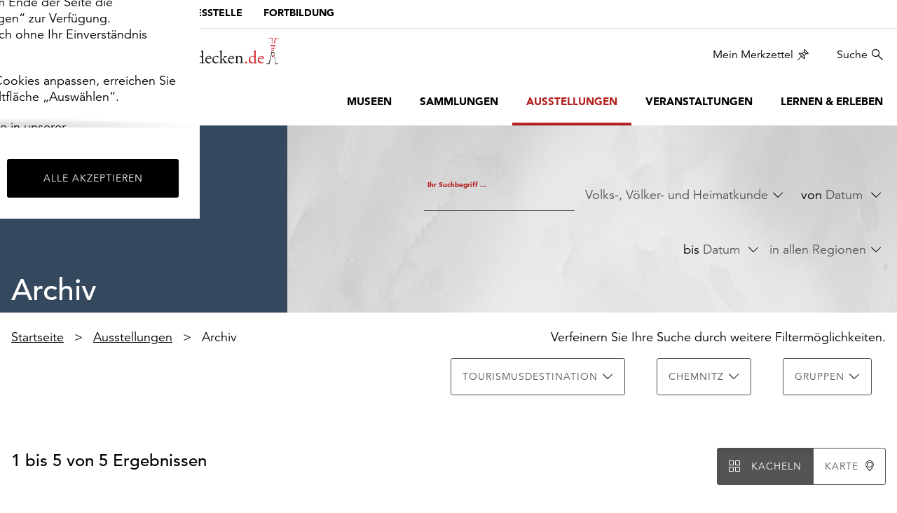

--- FILE ---
content_type: text/html; charset=utf-8
request_url: https://www.sachsens-museen-entdecken.de/ausstellungen/archiv?tx_solr%5Bfilter%5D%5B0%5D=recommendationCategories%3AGruppen&tx_solr%5Bfilter%5D%5B1%5D=globalCategories%3AVolks-%2C+V%C3%B6lker-+und+Heimatkunde&tx_solr%5Bfilter%5D%5B2%5D=culturalRegion%3AChemnitz
body_size: 12127
content:
<!DOCTYPE html>
<html lang="de-de">
<head>
    <meta charset="utf-8">

<!-- 
	build by XIMA MEDIA GmbH

	This website is powered by TYPO3 - inspiring people to share!
	TYPO3 is a free open source Content Management Framework initially created by Kasper Skaarhoj and licensed under GNU/GPL.
	TYPO3 is copyright 1998-2026 of Kasper Skaarhoj. Extensions are copyright of their respective owners.
	Information and contribution at https://typo3.org/
-->


<title>Sachsens Museen entdecken - Archiv</title>
<meta http-equiv="x-ua-compatible" content="IE=edge">
<meta name="generator" content="TYPO3 CMS">
<meta name="robots" content="noindex,nofollow">
<meta name="viewport" content="width=device-width, initial-scale=1">
<meta property="og:title" content="Archiv">
<meta property="og:site_name" content="Sachsens Museen entdecken">
<meta name="twitter:card" content="summary">
<meta name="apple-mobile-web-app-capable" content="no">


<link rel="stylesheet" href="/typo3temp/assets/css/7015c8c4ac5ff815b57530b221005fc6.css?1762355247" media="all" nonce="PgpdE7UpuuMZvXz-LFjVB8i-zXZqjpMiWy3Onad31wyDk44h3w1X_g">
<link rel="stylesheet" href="/_assets/853af87f4c3217e7e6204c46b0933e7b/Css/site.min.css?1768897793" media="all" nonce="PgpdE7UpuuMZvXz-LFjVB8i-zXZqjpMiWy3Onad31wyDk44h3w1X_g">








    <link
        rel="apple-touch-icon"
        type="image/png"
        sizes="180x180"
        href="/_assets/853af87f4c3217e7e6204c46b0933e7b/Images/Favicon/apple-touch-icon.png?1768811289" />
    <link
        rel="icon"
        type="image/png"
        sizes="96x96"
        href="/_assets/853af87f4c3217e7e6204c46b0933e7b/Images/Favicon/favicon-96x96.png?1768811289" />
    <link rel="shortcut icon" href="/_assets/853af87f4c3217e7e6204c46b0933e7b/Images/Favicon/favicon.ico?1768811289" />
    <link
        rel="icon"
        type="image/svg+xml"
        href="/_assets/853af87f4c3217e7e6204c46b0933e7b/Images/Favicon/favicon.svg?1768811289" />
    <link rel="manifest" href="/_assets/853af87f4c3217e7e6204c46b0933e7b/Images/Favicon/site.webmanifest?1768811289" />

    <meta name="msapplication-TileColor" content="#BB1B23" />
    <meta name="theme-color" content="#BB1B23" media="(prefers-color-scheme: light)" />
    <meta name="theme-color" content="#b51f1f" media="(prefers-color-scheme: dark)" />


    <link
        rel="preload"
        href="/_assets/853af87f4c3217e7e6204c46b0933e7b/Fonts/1475512/fe2d00d9-aadd-40f7-a144-22a6f695aa8f.woff2?1768811289"
        as="font"
        type="font/woff2"
        crossorigin />
    <link
        rel="preload"
        href="/_assets/853af87f4c3217e7e6204c46b0933e7b/Fonts/1475560/ef5800d8-b76d-43e8-87ff-81d455db24c0.woff2?1768811289"
        as="font"
        type="font/woff2"
        crossorigin />



</head>
<body class=" theme-charcoal ">
<!--TYPO3SEARCH_begin-->

    
        <div data-module="cookie__dialog" class="sme_cookie__dialog">
    <div class="sme_cookie__wrapper">
        <div class="sme_cookie__window">
            <div class="sme_cookie__content">
                <div data-cookie-settings-manager="form">
                    <div class="sme_cookie__firstPage" data-cookie-settings-manager="firstPage">
                        <div class="sme_cookie__headline">
                            <div class="sme_cookie__headline-title">
                                <svg xmlns="http://www.w3.org/2000/svg" width="40" height="40" viewBox="0 0 40 40">
                                    <g fill="none" fill-rule="evenodd">
                                        <g fill="#b51f1f" fill-rule="nonzero">
                                            <path
                                                d="M19.272.3c-.019.21-.029.42-.029.637 0 2.371 1.179 4.588 3.144 5.915l.83.562-.238.974c-.613 2.504.172 5.144 2.052 6.906 1.88 1.764 4.565 2.376 7.023 1.604l.763-.24.607.518c1.74 1.483 4.085 2.043 6.307 1.507.036.476.053.962.053 1.459 0 .497-.018.99-.053 1.48-.58 7.741-5.615 14.435-12.892 17.137-7.277 2.701-15.461.915-20.95-4.574C.667 28.963-1.227 21.276.973 14.227 3.174 7.18 9.102 1.933 16.366.606c.96-.173 1.93-.275 2.906-.307zm-2.584 3.179l-.414.085c-3.162.692-6.06 2.28-8.347 4.58C3.54 12.411 1.788 18.71 3.345 24.63c1.556 5.92 6.18 10.543 12.1 12.1 5.918 1.555 12.217-.197 16.484-4.585 2.813-2.797 4.548-6.498 4.9-10.45-1.685-.21-3.29-.843-4.662-1.842-.741.17-1.497.256-2.257.256-5.524 0-10.018-4.493-10.018-10.018 0-.48.035-.957.103-1.432-1.618-1.337-2.775-3.149-3.306-5.18zm-.76 25.782c.796 0 1.441.646 1.441 1.442 0 .795-.645 1.44-1.44 1.44-.797 0-1.442-.645-1.442-1.44 0-.796.645-1.442 1.441-1.442zm11.676-7.135c1.83 0 3.315 1.484 3.315 3.315s-1.484 3.316-3.315 3.316-3.316-1.485-3.316-3.316c0-1.83 1.485-3.315 3.316-3.315zm-9.802-2.81c1.393 0 2.522 1.129 2.522 2.522 0 1.393-1.129 2.523-2.522 2.523-1.393 0-2.523-1.13-2.523-2.523 0-1.393 1.13-2.522 2.523-2.522zM8.72 16.793c1.313 0 2.378 1.065 2.378 2.378 0 1.314-1.065 2.378-2.378 2.378-1.314 0-2.378-1.064-2.378-2.378 0-1.313 1.064-2.378 2.378-2.378zm29.549-4.54c.637 0 1.153.516 1.153 1.153 0 .636-.516 1.153-1.153 1.153s-1.153-.517-1.153-1.153c0-.637.516-1.154 1.153-1.154zM14.486 9.945c.717 0 1.298.58 1.298 1.297s-.581 1.298-1.298 1.298c-.716 0-1.297-.581-1.297-1.298 0-.716.58-1.297 1.297-1.297zm16.721-1.73c1.075 0 1.947.871 1.947 1.946s-.872 1.946-1.947 1.946c-1.074 0-1.946-.871-1.946-1.946s.872-1.946 1.947-1.946zM29.622 0c1.393 0 2.522 1.13 2.522 2.522 0 1.394-1.129 2.523-2.522 2.523-1.393 0-2.523-1.13-2.523-2.522C27.1 1.129 28.23 0 29.622 0z"
                                                transform="translate(-392 -153) translate(392 153)"></path>
                                        </g>
                                    </g>
                                </svg>
                                <h2 class="h3">Wir verwenden Cookies</h2>
                            </div>
                            <div class="sme_cookie__headline-subtitle">
                                <p>Ihre Zustimmung können Sie jederzeit widerrufen.</p>
                            </div>
                        </div>

                        <p>Sachsens-Museen-entdecken.de verwendet Cookies, um Ihnen ein optimales Webseiten-Erlebnis zu bieten. Dazu zählen
					Cookies, die für den Betrieb der Seite notwendig sind (funktionale Cookies), sowie solche, die lediglich zu anonymen
					Statistikzwecken genutzt werden.
				</p>
                        <p>Klicken Sie auf „Alle akzeptieren“, um alle Cookies zu akzeptieren. Sie können Ihr Einverständnis jederzeit ändern
					und widerrufen. Dafür steht Ihnen am Ende der Seite die Schaltfläche „Cookie-Einstellungen“ zur Verfügung. Funktionale
					Cookies werden auch ohne Ihr Einverständnis weiterhin ausgeführt.
				</p>
                        <p>Möchten Sie die verwendeten Cookies anpassen, erreichen Sie die Einstellungen über die Schaltfläche „Auswählen“.
				</p>

                        <p>
                            Weitere Informationen finden Sie in unserer
                            <a target="_blank" title="Datenschutzerklärung" href="https://www.skd.museum/datenschutz/">
                                Datenschutzerklärung
                            </a>
                            oder dem
                            <a target="_blank" title="Impressum" href="https://www.skd.museum/impressum/ ">
                                Impressum
                            </a>
                            .
                        </p>
                    </div>

                    <div class="sme_cookie__secondPage" data-cookie-settings-manager="secondPage" hidden="">
                        <div class="sme_cookie__headline">
                            <div class="sme_cookie__headline-title">
                                <svg xmlns="http://www.w3.org/2000/svg" width="40" height="40" viewBox="0 0 40 40">
                                    <g fill="none" fill-rule="evenodd">
                                        <g fill="#b51f1f" fill-rule="nonzero">
                                            <path
                                                d="M19.272.3c-.019.21-.029.42-.029.637 0 2.371 1.179 4.588 3.144 5.915l.83.562-.238.974c-.613 2.504.172 5.144 2.052 6.906 1.88 1.764 4.565 2.376 7.023 1.604l.763-.24.607.518c1.74 1.483 4.085 2.043 6.307 1.507.036.476.053.962.053 1.459 0 .497-.018.99-.053 1.48-.58 7.741-5.615 14.435-12.892 17.137-7.277 2.701-15.461.915-20.95-4.574C.667 28.963-1.227 21.276.973 14.227 3.174 7.18 9.102 1.933 16.366.606c.96-.173 1.93-.275 2.906-.307zm-2.584 3.179l-.414.085c-3.162.692-6.06 2.28-8.347 4.58C3.54 12.411 1.788 18.71 3.345 24.63c1.556 5.92 6.18 10.543 12.1 12.1 5.918 1.555 12.217-.197 16.484-4.585 2.813-2.797 4.548-6.498 4.9-10.45-1.685-.21-3.29-.843-4.662-1.842-.741.17-1.497.256-2.257.256-5.524 0-10.018-4.493-10.018-10.018 0-.48.035-.957.103-1.432-1.618-1.337-2.775-3.149-3.306-5.18zm-.76 25.782c.796 0 1.441.646 1.441 1.442 0 .795-.645 1.44-1.44 1.44-.797 0-1.442-.645-1.442-1.44 0-.796.645-1.442 1.441-1.442zm11.676-7.135c1.83 0 3.315 1.484 3.315 3.315s-1.484 3.316-3.315 3.316-3.316-1.485-3.316-3.316c0-1.83 1.485-3.315 3.316-3.315zm-9.802-2.81c1.393 0 2.522 1.129 2.522 2.522 0 1.393-1.129 2.523-2.522 2.523-1.393 0-2.523-1.13-2.523-2.523 0-1.393 1.13-2.522 2.523-2.522zM8.72 16.793c1.313 0 2.378 1.065 2.378 2.378 0 1.314-1.065 2.378-2.378 2.378-1.314 0-2.378-1.064-2.378-2.378 0-1.313 1.064-2.378 2.378-2.378zm29.549-4.54c.637 0 1.153.516 1.153 1.153 0 .636-.516 1.153-1.153 1.153s-1.153-.517-1.153-1.153c0-.637.516-1.154 1.153-1.154zM14.486 9.945c.717 0 1.298.58 1.298 1.297s-.581 1.298-1.298 1.298c-.716 0-1.297-.581-1.297-1.298 0-.716.58-1.297 1.297-1.297zm16.721-1.73c1.075 0 1.947.871 1.947 1.946s-.872 1.946-1.947 1.946c-1.074 0-1.946-.871-1.946-1.946s.872-1.946 1.947-1.946zM29.622 0c1.393 0 2.522 1.13 2.522 2.522 0 1.394-1.129 2.523-2.522 2.523-1.393 0-2.523-1.13-2.523-2.522C27.1 1.129 28.23 0 29.622 0z"
                                                transform="translate(-392 -153) translate(392 153)"></path>
                                        </g>
                                    </g>
                                </svg>
                                <h2 class="h3">
                                    Cookies auswählen
                                </h2>
                            </div>
                        </div>

                        <p>Auf dieser Seite können Sie einzelne Cookie-Kategorien an- und abwählen. Funktionale Cookies werden auch ohne Ihr
					Einverständnis gesetzt, da diese für den technischen Betrieb dieser Seite essentiell sind. Bitte beachten Sie, dass auf
					Basis Ihrer Einstellungen womöglich nicht mehr alle Funktionen der Seite zur Verfügung stehen.
				</p>
                        <div class="sme_cookie__form">
                            <details>
                                <summary>
                                    <span class="sme_cookie__checkbox">
                                        <input
                                            id="functional"
                                            type="checkbox"
                                            name="functional"
                                            required=""
                                            disabled=""
                                            checked=""
                                            data-cookie="checkbox" />
                                        <label for="functional">
                                            Funktional
                                        </label>
                                    </span>
                                </summary>
                                <div class="sme_cookie__checkboxLabel">
                                    <p>
                                        Diese Cookies sind erforderlich, um die Funktionalität unserer Website zu gewährleisten. Im Fall dieser Seite zählen
					folgende Cookies und Skripte dazu
				
                                        :
                                    </p>
                                    <ul>
                                        <li>
                                            <strong>fe_typo_user</strong>
                                            <br />
                                            Der Login auf der Seite wird für den Besuch gespeichert. Dieser Cookie gilt bis zum Sitzungsende
                                        </li>
                                        <li>
                                            <strong>sme-closing</strong>
                                            <br />
                                            Besondere Hinweise erscheinen beim Aufruf der Seite einmalig als Pop-Up. Damit Ihre Einstellung gespeichert werden
					kann, wird dieser Cookie gesetzt.
				
                                        </li>
                                    </ul>
                                </div>
                            </details>
                            <details>
                                <summary>
                                    <span class="sme_cookie__checkbox">
                                        <input id="comfort" type="checkbox" name="comfort" data-cookie="checkbox" />
                                        <label for="comfort" tabindex="0">
                                            Komfort
                                        </label>
                                    </span>
                                </summary>
                                <div class="sme_cookie__checkboxLabel">
                                    <p>Neben notwendigen Cookies setzen wir zu dem Cookies ein, um Ihnen die Nutzung der Website angenehmer zu gestalten.
					Akzeptieren Sie diese Cookies, werden externe Medien ohne weitere Zustimmung von Ihnen geladen.
				</p>
                                    <ul>
                                        <li>
                                            <strong>
                                                <a href="https://wiki.osmfoundation.org/wiki/Privacy_Policy" target="_blank">
                                                    OpenStreetMap
                                                </a>
                                            </strong>
                                        </li>
                                    </ul>
                                </div>
                            </details>
                            <details>
                                <summary>
                                    <span class="sme_cookie__checkbox">
                                        <input id="tracking" type="checkbox" name="tracking" data-cookie="checkbox" />
                                        <label for="tracking" tabindex="0">
                                            Tracking
                                        </label>
                                    </span>
                                </summary>
                                <div class="sme_cookie__checkboxLabel">
                                    <p>Wir verwenden externe Tools um Informationen über die Nutzungsweise und das Besucherverhalten auf unserer Website zu
					erhalten. Dadurch können wir unser kontinuierlich Angebot verbessern und an Ihre Bedürfnisse anpassen.
				</p>
                                    <ul>
                                        <li>
                                            <strong><a href="https://matomo.org/privacy/">Matomo</a></strong>
                                        </li>
                                    </ul>
                                </div>
                            </details>
                        </div>
                        <p>
                            Weitere Informationen finden Sie in unserer
                            <a target="_blank" title="Datenschutzerklärung" href="https://www.skd.museum/datenschutz/ ">
                                Datenschutzerklärung
                            </a>
                            oder dem
                            <a target="_blank" title="Impressum" href="https://www.skd.museum/impressum/">
                                Impressum
                            </a>
                            .
                        </p>
                    </div>

                    <div class="sme_cookie__footer">
                        <div class="sme_cookie__formButtons">
                            <button class="btn btn-dark" type="button" data-cookie-settings-manager="config">
                                Auswählen
                            </button>
                            <button class="btn btn-default" hidden="" type="button" data-cookie-settings-manager="selectSelected">
                                Auswahl übernehmen
                            </button>
                            <button class="btn btn-dark" type="button" data-cookie-settings-manager="selectAll">
                                Alle akzeptieren
                            </button>
                        </div>
                    </div>
                </div>
            </div>
        </div>
    </div>
</div>

    


    <div class="header-wrapper">
        <header id="header-top">
            
            <a class="sr-only" href="#nav-main">zur Hauptnavigation springen</a>
            <a class="sr-only" href="#content">zum Inhalt springen</a>
            <nav
                class="nav-meta clearfix nav-meta hidden-xs hidden-sm"
                aria-label="Übergeordnete Stellen">
                
    
        <ul class="nav navbar-nav">
            
                <li class="active">
                    
                            <a href="/" title="Museumsportal">Museumsportal</a>
                        
                </li>
            
                <li class="">
                    
                            <a href="https://museumswesen.skd.museum/" target="_blank" title="Die Landesstelle">
                                Die Landesstelle
                            </a>
                        
                </li>
            
                <li class="">
                    
                            <a href="https://museumswesen.skd.museum/fortbilden/" target="_blank" title="Fortbildung">
                                Fortbildung
                            </a>
                        
                </li>
            
        </ul>
    


            </nav>
            <div class="navbar-header">
                <div class="logo">
                    <a href="/">
                        <img
                            src="/_assets/853af87f4c3217e7e6204c46b0933e7b/Images/LogoSchwarzRot.webp?1768811289"
                            alt="Logo Sachsens Museen entdecken  – zur Startseite"
                            width="338"
                            height="50" />
                    </a>
                </div>
                <button
                    type="button"
                    class="navbar-toggle collapsed"
                    data-toggle="collapse"
                    data-target="#nav-main"
                    aria-expanded="true"
                    aria-controls="nav-main">
                    <span class="sr-only">Umschaltbare Navigation</span>
                    <span class="icon icon-navtoggle"></span>
                </button>
            </div>
            <nav
                id="nav-service"
                class="nav-service hidden-xs hidden-sm"
                aria-label="Dienstleistungen">
                
    
        <ul class="nav navbar-nav navbar-right">
            <li class="">
                <a href="/merkzettel" class="icon icon-right icon-wishlist">
                    Mein Merkzettel
                    <span class="badge"></span>
                </a>
            </li>

            <li>
                <a class="icon icon-right icon-search" href="#sitesearch">
                    Suche
                </a>
            </li>
        </ul>
    


            </nav>
            <div class="clearfix"></div>
        </header>
        <nav
            id="nav-main"
            class="clearfix nav-main navbar-collapse collapse"
            aria-label="Hauptmenü">
            <div class="visible-xs-block visible-sm-block">
                <div class="nav-top-mobile">
                    <nav class="nav-meta clearfix nav-meta">
                        
    
        <ul class="nav navbar-nav">
            
                <li class="active">
                    
                            <a href="/" title="Museumsportal">Museumsportal</a>
                        
                </li>
            
                <li class="">
                    
                            <a href="https://museumswesen.skd.museum/" target="_blank" title="Die Landesstelle">
                                Die Landesstelle
                            </a>
                        
                </li>
            
                <li class="">
                    
                            <a href="https://museumswesen.skd.museum/fortbilden/" target="_blank" title="Fortbildung">
                                Fortbildung
                            </a>
                        
                </li>
            
        </ul>
    


                    </nav>
                </div>
                <div class="clearfix"></div>
                <div class="searchpage">
    
	
        <div id="sitesearch-mobile" class="tx-solr-search-form">
            <div class="visible-sitesearch sitesearch-header">
                <div class="logo">
                    <a href="/">
                        <img
                            src="/_assets/853af87f4c3217e7e6204c46b0933e7b/Images/LogoSchwarzRot.webp?1768811289"
                            width="338"
                            height="50"
                            alt="Logo Sachsens Museen entdecken  – zur Startseite" />
                    </a>
                </div>
                <a class="icon icon-close" aria-label="Schließen" href="#">
                    <span aria-hidden="true">×</span>
                </a>
            </div>
            <form method="get" id="tx-solr-search-form-pi-results" action="/suche" data-suggest="/suche?type=7384" data-suggest-header="Top Results" accept-charset="utf-8">
                <div class="search-field">
                    <div class="search-field-left">
                        <label for="sme_search__input" class="search-headline button-copy">
                            Worüber möchten Sie staunen?
                        </label>
                        <input
                            class="autocomplete searchterm tx-solr-q js-solr-q tx-solr-suggest tx-solr-suggest-focus"
                            id="sme_search__input"
                            type="search"
                            placeholder="Archäologie, Richard Wagner, …"
                            aria-label="Platzhalter: Beispiele für Suchbegriffe, z. B. Archäologie oder Richard Wagner"
                            data-load-script="autoComplete"
                            name="tx_solr[q]"
                            value="" />
                    </div>
                    <div class="search-field-right">
                        <input class="search-submit" type="submit" value="" aria-label="Submit search" />
                    </div>
                </div>
            </form>
            <div class="visible-sitesearch list-inline sitesearch-footer">
                <ul>
                    <li>
                        <a href="/impressum/">Impressum</a>
                    </li>
                    <li>
                        <a href="/datenschutz/">Datenschutz</a>
                    </li>
                </ul>
            </div>
        </div>
    

</div>

            </div>
            
    
        <ul class="nav navbar-nav navbar-right">
            
                
                        <li class=" hasSub" aria-expanded="false">
                            <a href="/museen" title="Museen" class="nav-link">
                                Museen
                            </a>
                            <button
                                type="button"
                                class="submenu-toggle"
                                aria-expanded="false"
                                aria-controls="subnavi-20"
                                aria-label="Untermenü anzeigen: Museen">
                                <span class="icon icon-arrowdown"></span>
                            </button>
                            
                                <ul
                                    class="subnavi"
                                    id="subnavi-20"
                                    aria-label="Untermenü: Museen"
                                    hidden>
                                    
                                        
                                                <li>
                                                    <a href="/museen" title="alle">alle</a>
                                                </li>
                                            
                                    
                                        
                                                <li>
                                                    <a href="/museen/heute-geoeffnet" title="Heute geöffnet">Heute geöffnet</a>
                                                </li>
                                            
                                    
                                        
                                                <li>
                                                    <a href="/museen/montags-geoeffnet" title="Montags geöffnet">Montags geöffnet</a>
                                                </li>
                                            
                                    
                                </ul>
                            
                        </li>
                    
            
                
                        <li class="">
                            
                                    <a href="/sammlungen" title="Sammlungen">Sammlungen</a>
                                
                        </li>
                    
            
                
                        <li class="active hasSub" aria-expanded="false">
                            <a href="/ausstellungen" title="Ausstellungen" class="nav-link">
                                Ausstellungen
                            </a>
                            <button
                                type="button"
                                class="submenu-toggle"
                                aria-expanded="false"
                                aria-controls="subnavi-16"
                                aria-label="Untermenü anzeigen: Ausstellungen">
                                <span class="icon icon-arrowdown"></span>
                            </button>
                            
                                <ul
                                    class="subnavi"
                                    id="subnavi-16"
                                    aria-label="Untermenü: Ausstellungen"
                                    hidden>
                                    
                                        
                                                <li>
                                                    <a href="/ausstellungen" title="alle">alle</a>
                                                </li>
                                            
                                    
                                        
                                                <li>
                                                    <a href="/ausstellungen/kurz-vor-knapp" title="kurz vor knapp">kurz vor knapp</a>
                                                </li>
                                            
                                    
                                        
                                                <li>
                                                    <a href="/ausstellungen/laufend" title="laufend">laufend</a>
                                                </li>
                                            
                                    
                                        
                                                <li>
                                                    <a href="/ausstellungen/vorschau" title="Vorschau">Vorschau</a>
                                                </li>
                                            
                                    
                                        
                                                <li class="active">
                                                    <a href="/ausstellungen/archiv" title="Archiv">Archiv</a>
                                                </li>
                                            
                                    
                                </ul>
                            
                        </li>
                    
            
                
                        <li class=" hasSub" aria-expanded="false">
                            <a href="/veranstaltungen" title="Veranstaltungen" class="nav-link">
                                Veranstaltungen
                            </a>
                            <button
                                type="button"
                                class="submenu-toggle"
                                aria-expanded="false"
                                aria-controls="subnavi-38"
                                aria-label="Untermenü anzeigen: Veranstaltungen">
                                <span class="icon icon-arrowdown"></span>
                            </button>
                            
                                <ul
                                    class="subnavi"
                                    id="subnavi-38"
                                    aria-label="Untermenü: Veranstaltungen"
                                    hidden>
                                    
                                        
                                                <li>
                                                    <a href="/veranstaltungen" title="alle">alle</a>
                                                </li>
                                            
                                    
                                        
                                                <li>
                                                    <a href="/veranstaltungen/eintritt-frei" title="Eintritt frei">Eintritt frei</a>
                                                </li>
                                            
                                    
                                        
                                                <li>
                                                    <a href="/veranstaltungen/fuer-kinder" title="für Kinder">für Kinder</a>
                                                </li>
                                            
                                    
                                        
                                                <li>
                                                    <a href="/veranstaltungen/fuehrung" title="Führung">Führung</a>
                                                </li>
                                            
                                    
                                        
                                                <li>
                                                    <a href="/veranstaltungen/vorfuehrung" title="Vorführung">Vorführung</a>
                                                </li>
                                            
                                    
                                        
                                                <li>
                                                    <a href="/veranstaltungen/vortrag-lesung" title="Vortrag/Lesung">Vortrag/Lesung</a>
                                                </li>
                                            
                                    
                                        
                                                <li>
                                                    <a href="/veranstaltungen/musik-tanz" title="Musik/Tanz">Musik/Tanz</a>
                                                </li>
                                            
                                    
                                        
                                                <li>
                                                    <a href="/veranstaltungen/theater-film" title="Theater/Film">Theater/Film</a>
                                                </li>
                                            
                                    
                                        
                                                <li>
                                                    <a href="/veranstaltungen/markt-fest" title="Markt/Fest">Markt/Fest</a>
                                                </li>
                                            
                                    
                                </ul>
                            
                        </li>
                    
            
                
                        <li class=" hasSub" aria-expanded="false">
                            <a href="/lernen-erleben" title="Lernen &amp; Erleben" class="nav-link">
                                Lernen &amp; Erleben
                            </a>
                            <button
                                type="button"
                                class="submenu-toggle"
                                aria-expanded="false"
                                aria-controls="subnavi-18"
                                aria-label="Untermenü anzeigen: Lernen &amp; Erleben">
                                <span class="icon icon-arrowdown"></span>
                            </button>
                            
                                <ul
                                    class="subnavi"
                                    id="subnavi-18"
                                    aria-label="Untermenü: Lernen &amp; Erleben"
                                    hidden>
                                    
                                        
                                                <li>
                                                    <a href="/lernen-erleben" title="alle">alle</a>
                                                </li>
                                            
                                    
                                        
                                                <li>
                                                    <a href="/lernen-erleben/freizeit" title="Freizeit">Freizeit</a>
                                                </li>
                                            
                                    
                                        
                                                <li>
                                                    <a href="/lernen-erleben/kita-vorschule" title="Kita/Vorschule">Kita/Vorschule</a>
                                                </li>
                                            
                                    
                                        
                                                <li>
                                                    <a href="/lernen-erleben/grundschule" title="Grundschule">Grundschule</a>
                                                </li>
                                            
                                    
                                        
                                                <li>
                                                    <a href="/lernen-erleben/oberschule" title="Oberschule">Oberschule</a>
                                                </li>
                                            
                                    
                                        
                                                <li>
                                                    <a href="/lernen-erleben/gymnasium" title="Gymnasium">Gymnasium</a>
                                                </li>
                                            
                                    
                                        
                                                <li>
                                                    <a href="/lernen-erleben/foerderschule" title="Förderschule">Förderschule</a>
                                                </li>
                                            
                                    
                                        
                                                <li>
                                                    <a href="/lernen-erleben/berufschule" title="Berufsschule">Berufsschule</a>
                                                </li>
                                            
                                    
                                </ul>
                            
                        </li>
                    
            
        </ul>
    



            <div class="hidden-md hidden-lg nav-main__button">
                
    
        <a href="/merkzettel" class="btn icon icon-right icon-wishlist">
            Mein Merkzettel
        </a>
    


            </div>
        </nav>
    </div>



    
            <main role="main" class="static">
                <section class="content" id="content">
                    <div class="ce"><div class="searchpage">
    
        

        <div id="searchpage-form" class="searchform">
            
    <div class="container-wide site-head theme-background site-head-small">
        <div class="container">
            <div class="row">
                <div class="col-sm-4 site-head-left">
                    <h1 class="theme-background">
                        Archiv
                    </h1>
                </div>
                <div class="col-sm-8 site-head-right">
                    <div class="site-head-content">
                        <div class="row">
                            <div class="col-sm-12">
                                <ul class="list-inline text-right">
                                    
        <li class="col-sm-4">
            <form method="get" class="tx-solr-has-daterange searchform" id="tx-solr-search-form-pi-results--page" action="/ausstellungen/archiv" data-suggest="/ausstellungen/archiv?type=7384" data-suggest-header="Top Results" accept-charset="utf-8">
                

                

                <div class="floating-label">
                    <input
                        type="text"
                        id="searchterm"
                        class="tx-solr-q js-solr-q tx-solr-suggest tx-solr-suggest-focus searchterm text input-textstyle"
                        name="tx_solr[q]"
                        value=""
                        placeholder="" />
                    <label for="searchterm">Ihr Suchbegriff ...</label>
                </div>
            </form>
        </li>
    
                                    
                                        
                                            <li>
                                                
    <div class="facet facet-type facet-type-options panel-group dropdown theme-dark" id="facet-accordion-globalCategories">
        <button
            class="btn-textstyle text-overflow icon icon-right icon-arrowdown dropdown-toggle"
            type="button"
            id="facetglobalCategories"
            data-toggle="dropdown"
            aria-haspopup="true"
            aria-expanded="false">
            <span class="dropdown-label">
                
                        Volks-, Völker- und Heimatkunde
                    
            </span>
        </button>

        <ul class="dropdown-menu" aria-labelledby="facetglobalCategories">
            
                    <li class="closer">
                        <a href="/ausstellungen/archiv?tx_solr%5Bfilter%5D%5B0%5D=recommendationCategories%3AGruppen&amp;tx_solr%5Bfilter%5D%5B2%5D=culturalRegion%3AChemnitz" aria-label="Remove facet">
                            <div class="icon icon-right icon-close">
                                <div class="row">
                                    <span class="col-sm-12">Filter entfernen</span>
                                </div>
                            </div>
                        </a>
                    </li>
                
        </ul>
    </div>


                                            </li>
                                        
                                            <li>
                                                
    
        <input
            type="hidden"
            name="tx_solr[filter][]"
            form="tx-solr-search-form-pi-results--page"
            data-value="dateRanges"
            id="tx-solr-facet-dateRanges"
            class="tx-solr-daterange-hidden" />
        <li class="theme-dark">
            von
            <input
                id="tx-solr-facet-dateRanges-from"
                type="text"
                class="tx-solr-daterange btn-textstyle text-overflow icon icon-right icon-arrowdown datepicker tx-solr-daterange"
                data-title="Datum von"
                placeholder="Datum"
                data-provide="datepicker"
                data-autosubmit="true"
                autocomplete="off"
                value="" />
        </li>
        <li class="theme-dark">
            bis
            <input
                id="tx-solr-facet-dateRangesto"
                type="text"
                class="tx-solr-daterange btn-textstyle text-overflow icon icon-right icon-arrowdown datepicker tx-solr-daterange"
                data-title="Datum von"
                placeholder="Datum"
                data-provide="datepicker"
                data-autosubmit="true"
                autocomplete="off"
                value="" />
        </li>
    


                                            </li>
                                        
                                            <li>
                                                
    <div class="facet facet-type facet-type-options panel-group dropdown theme-dark" id="facet-accordion-district">
        <button
            class="btn-textstyle text-overflow icon icon-right icon-arrowdown dropdown-toggle"
            type="button"
            id="facetdistrict"
            data-toggle="dropdown"
            aria-haspopup="true"
            aria-expanded="false">
            <span class="dropdown-label">
                in allen Regionen
            </span>
        </button>

        <ul class="dropdown-menu" aria-labelledby="facetdistrict">
            
                    
                        <li title="Chemnitz Stadt">
                            <a href="/ausstellungen/archiv?tx_solr%5Bfilter%5D%5B0%5D=recommendationCategories%3AGruppen&amp;tx_solr%5Bfilter%5D%5B1%5D=globalCategories%3AVolks-%2C+V%C3%B6lker-+und+Heimatkunde&amp;tx_solr%5Bfilter%5D%5B2%5D=culturalRegion%3AChemnitz&amp;tx_solr%5Bfilter%5D%5B3%5D=district%3AChemnitz+Stadt">
                                <div class="dropdown-item-row">
                                    <span class="label">Chemnitz Stadt</span>
                                    <span class="count">(5)</span>
                                </div>
                            </a>
                        </li>
                    
                
        </ul>
    </div>


                                            </li>
                                        
                                    
                                </ul>
                            </div>
                        </div>
                    </div>
                </div>
            </div>
        </div>
    </div>



            <div class="container">
                <div class="row">
                    <div class="col-sm-12">
                        
    
        
            <nav
                id="nav-bread"
                class="hidden-xs"
                aria-label="Brotkrumen-Navigation">
                
                        <ul class="nav-bread list-inline">
                            
                                
    
            <li class="">
                
    
            <a href="/">
                Startseite
            </a>
        


            </li>
        


                            
                                
    
            <li class="">
                
    
            <a href="/ausstellungen">
                Ausstellungen
            </a>
        


            </li>
        


                            
                                
    
            <li class="  ">
                <span aria-current="page">
                    Archiv
                </span>
            </li>
        


                            
                        </ul>
                    
            </nav>
        
    



                        
    
        <div class="additional-filters text-right active">
            
                
                    <a
                        href="javascript:void(0)"
                        class="text-overflow icon icon-right icon-arrowdown filter-opener"
                        aria-expanded="false"
                        aria-controls="filter-container">
                        <span class="filter-label">Weitere Filter anzeigen</span>
                    </a>
                
            
                
            
                
            
            <div
                id="filter-container"
                class="filter-container"
                style="">
                <p>Verfeinern Sie Ihre Suche durch weitere Filtermöglichkeiten.</p>
                <div>
                    
                        
    <div class="facet facet-type facet-type-options panel-group dropdown " id="facet-accordion-tourismRegion">
        <button
            class="btn btn-default text-overflow icon icon-right icon-arrowdown dropdown-toggle"
            type="button"
            id="facettourismRegion"
            data-toggle="dropdown"
            aria-haspopup="true"
            aria-expanded="false">
            <span class="dropdown-label">
                Tourismusdestination
            </span>
        </button>

        <ul class="dropdown-menu" aria-labelledby="facettourismRegion">
            
                    
                        <li title="Erzgebirge">
                            <a href="/ausstellungen/archiv?tx_solr%5Bfilter%5D%5B0%5D=recommendationCategories%3AGruppen&amp;tx_solr%5Bfilter%5D%5B1%5D=globalCategories%3AVolks-%2C+V%C3%B6lker-+und+Heimatkunde&amp;tx_solr%5Bfilter%5D%5B2%5D=culturalRegion%3AChemnitz&amp;tx_solr%5Bfilter%5D%5B3%5D=tourismRegion%3AErzgebirge">
                                <div class="dropdown-item-row">
                                    <span class="label">Erzgebirge</span>
                                    <span class="count">(5)</span>
                                </div>
                            </a>
                        </li>
                    
                
        </ul>
    </div>


                    
                        
    <div class="facet facet-type facet-type-options panel-group dropdown " id="facet-accordion-culturalRegion">
        <button
            class="btn btn-default text-overflow icon icon-right icon-arrowdown dropdown-toggle"
            type="button"
            id="facetculturalRegion"
            data-toggle="dropdown"
            aria-haspopup="true"
            aria-expanded="false">
            <span class="dropdown-label">
                
                        Chemnitz
                    
            </span>
        </button>

        <ul class="dropdown-menu" aria-labelledby="facetculturalRegion">
            
                    <li class="closer">
                        <a href="/ausstellungen/archiv?tx_solr%5Bfilter%5D%5B0%5D=recommendationCategories%3AGruppen&amp;tx_solr%5Bfilter%5D%5B1%5D=globalCategories%3AVolks-%2C+V%C3%B6lker-+und+Heimatkunde" aria-label="Remove facet">
                            <div class="icon icon-right icon-close">
                                <div class="row">
                                    <span class="col-sm-12">Filter entfernen</span>
                                </div>
                            </div>
                        </a>
                    </li>
                
        </ul>
    </div>


                    
                        
    <div class="facet facet-type facet-type-options panel-group dropdown " id="facet-accordion-recommendationCategories">
        <button
            class="btn btn-default text-overflow icon icon-right icon-arrowdown dropdown-toggle"
            type="button"
            id="facetrecommendationCategories"
            data-toggle="dropdown"
            aria-haspopup="true"
            aria-expanded="false">
            <span class="dropdown-label">
                
                        Gruppen
                    
            </span>
        </button>

        <ul class="dropdown-menu" aria-labelledby="facetrecommendationCategories">
            
                    <li class="closer">
                        <a href="/ausstellungen/archiv?tx_solr%5Bfilter%5D%5B1%5D=globalCategories%3AVolks-%2C+V%C3%B6lker-+und+Heimatkunde&amp;tx_solr%5Bfilter%5D%5B2%5D=culturalRegion%3AChemnitz" aria-label="Remove facet">
                            <div class="icon icon-right icon-close">
                                <div class="row">
                                    <span class="col-sm-12">Filter entfernen</span>
                                </div>
                            </div>
                        </a>
                    </li>
                
        </ul>
    </div>


                    
                </div>
            </div>
        </div>
    


                        <div class="clearfix"></div>
                    </div>
                </div>

                
                        <div class="row passage-head">
                            <div class="col-sm-7">
                                <h2 class="h3">
                                    
                                        1 bis 5 von 5 Ergebnissen
                                    
                                </h2>
                            </div>
                            <div class="col-sm-5">
                                <div class="text-right">
                                    <div class="btn-group" role="tablist">
                                        <button
                                            type="button"
                                            id="list-tab"
                                            class="btn btn-default list"
                                            aria-controls="searchform__list"
                                            role="tab"
                                            aria-selected="true">
                                            <span class="icon icon-kachel">
                                                Kacheln
                                            </span>
                                        </button>
                                        <button
                                            type="button"
                                            id="map-tab"
                                            class="btn btn-default map"
                                            aria-controls="searchform__map"
                                            role="tab"
                                            aria-selected="false"
                                            data-marker-path="/_assets/853af87f4c3217e7e6204c46b0933e7b/Images/PinDefault.svg?1768811289"
                                            data-url-map-results="/ausstellungen/archiv?tx_solr%5Baction%5D=geoJsonResults&amp;tx_solr%5Bcontroller%5D=Search&amp;type=7385">
                                            <span class="icon icon-right icon-map">
                                                Karte
                                            </span>
                                        </button>
                                    </div>
                                </div>
                            </div>
                        </div>
                    
            </div>
        </div>

        <div class="container">
            <div id="searchform__list" class="show" role="tabpanel" aria-labelledby="list-tab">
                
                    <div data-start="1" class="results-list list-group">
                        <ul class="resultlist passage-content row row-equal-height">
                            
                                <li class="list-style-tile">
                                    
        <article class="card">
            <div class="list-content">
                
                <h3 class="title">
                    <a href="/ausstellung/2190-eisenbahn-verbindet-railway-connects" class="list-link" title="Detailseite öffnen: Eisenbahn verbindet! – Railway connects!">
                        <span>Eisenbahn verbindet! – Railway connects!</span>
                        
                            <div class="subtitle">200 Jahre Eisenbahn – Eine Sonderausstellung am Schauplatz Eisenbahn in Kooperation mit Eisenbahnmuseen in Berlin, Bochum, Dresden, Madrid, Mulhouse, Prag/Chomotov, Strasshof und Utrecht</div>
                        
                        <span class="text-fadeout-bottom text-fadeout-right"></span>
                        
                    </a>
                </h3>

                
                
                    <p class="description text-fadeout-box">
                        Eisenbahn verbindet nicht nur räumlich, sondern vor allem ideell.&nbsp;Ohne die Eisenbahn wäre Europa, wie wir es kennen, völlig unmöglich!
                        <span class="text-fadeout-bottom text-fadeout-right"></span>
                    </p>
                

                
                
                        <p class="location text-overflow">
                            
                            

                            
                            
                                
                                        <span class="sr-only">Ort</span>
                                        <span class="icon icon-location">
                                            Chemnitz
                                            OT Hilbersdorf
                                        </span>
                                    
                            

                            
                            
                        </p>
                    

                
                        
                            <p class="date text-overflow">
                                <span class="sr-only">Datum</span>
                                <span class="icon icon-date">
                                    
                                            18. April 2025
                                            bis
                                            02. November 2025
                                        
                                </span>
                            </p>
                        
                    
            </div>
            <div class="list-image">
                <div class="list-image-inner">
                    
                        
                    
                    
                            
                                
                            

                            
                                    <img title="Lokparade am Rundhaus" src="/fileadmin/_processed_/2/2/csm_uid510_lokparade_am_rundhaus_28ad2cf8ab.webp" width="772" height="515" alt="" />
                                
                        

                    
                </div>
            </div>

            <button
                class="icon icon-wishlist text-hide"
                aria-label="Zum Merkzettel hinzufügen"
                data-bookmark-table="tx_xmsmeuserbackend_domain_model_exhibition"
                data-bookmark-uid="2190"
                data-bookmark-added="false"
                data-bookmark-event-instance=""
                data-documenttype="tx_xmsmeuserbackend_domain_model_exhibition"
                data-documenttitle="Eisenbahn verbindet! – Railway connects!">
                Eisenbahn verbindet! – Railway connects!
                merken
            </button>
        </article>
    
                                </li>
                            
                                <li class="list-style-tile">
                                    
        <article class="card">
            <div class="list-content">
                
                <h3 class="title">
                    <a href="/ausstellung/2128-silberglanz-kumpeltod" class="list-link" title="Detailseite öffnen: Silberglanz &amp; Kumpeltod">
                        <span>Silberglanz &amp; Kumpeltod</span>
                        
                            <div class="subtitle">Die Bergbau-Ausstellung</div>
                        
                        <span class="text-fadeout-bottom text-fadeout-right"></span>
                        
                    </a>
                </h3>

                
                
                    <p class="description text-fadeout-box">
                        Die Ausstellung beleuchtet den Erzbergbau sowohl von seiner glänzenden als auch von seiner dunklen Seite.
                        <span class="text-fadeout-bottom text-fadeout-right"></span>
                    </p>
                

                
                
                        <p class="location text-overflow">
                            
                            

                            
                            
                                
                                        <span class="sr-only">Ort</span>
                                        <span class="icon icon-location">
                                            Chemnitz
                                            
                                        </span>
                                    
                            

                            
                            
                        </p>
                    

                
                        
                            <p class="date text-overflow">
                                <span class="sr-only">Datum</span>
                                <span class="icon icon-date">
                                    
                                            25. Oktober 2024
                                            bis
                                            29. Juni 2025
                                        
                                </span>
                            </p>
                        
                    
            </div>
            <div class="list-image">
                <div class="list-image-inner">
                    
                        
                    
                    
                            
                                
                            

                            
                                    <img title="46 Meter lange Vitrinenwand mit Alltagsobjekten" src="/fileadmin/_processed_/6/3/csm_uid1082_alltagswand_vk_09f73d6852.webp" width="772" height="515" alt="" />
                                
                        

                    
                </div>
            </div>

            <button
                class="icon icon-wishlist text-hide"
                aria-label="Zum Merkzettel hinzufügen"
                data-bookmark-table="tx_xmsmeuserbackend_domain_model_exhibition"
                data-bookmark-uid="2128"
                data-bookmark-added="false"
                data-bookmark-event-instance=""
                data-documenttype="tx_xmsmeuserbackend_domain_model_exhibition"
                data-documenttitle="Silberglanz &amp; Kumpeltod">
                Silberglanz &amp; Kumpeltod
                merken
            </button>
        </article>
    
                                </li>
                            
                                <li class="list-style-tile">
                                    
        <article class="card">
            <div class="list-content">
                
                <h3 class="title">
                    <a href="/ausstellung/1948-buju-buju" class="list-link" title="Detailseite öffnen: Buju Buju">
                        <span>Buju Buju</span>
                        
                            <div class="subtitle">Foyerausstellung</div>
                        
                        <span class="text-fadeout-bottom text-fadeout-right"></span>
                        
                    </a>
                </h3>

                
                
                    <p class="description text-fadeout-box">
                        Schaukelstühle aus Schneeberg und Warschau
                        <span class="text-fadeout-bottom text-fadeout-right"></span>
                    </p>
                

                
                
                        <p class="location text-overflow">
                            
                            

                            
                            
                                
                                        <span class="sr-only">Ort</span>
                                        <span class="icon icon-location">
                                            Chemnitz
                                            
                                        </span>
                                    
                            

                            
                            
                        </p>
                    

                
                        
                            <p class="date text-overflow">
                                <span class="sr-only">Datum</span>
                                <span class="icon icon-date">
                                    
                                            08. November 2023
                                            bis
                                            14. Januar 2024
                                        
                                </span>
                            </p>
                        
                    
            </div>
            <div class="list-image">
                <div class="list-image-inner">
                    
                        
                    
                    
                            
                                
                            

                            
                                    <img title="46 Meter lange Vitrinenwand mit Alltagsobjekten" src="/fileadmin/_processed_/6/3/csm_uid1082_alltagswand_vk_09f73d6852.webp" width="772" height="515" alt="" />
                                
                        

                    
                </div>
            </div>

            <button
                class="icon icon-wishlist text-hide"
                aria-label="Zum Merkzettel hinzufügen"
                data-bookmark-table="tx_xmsmeuserbackend_domain_model_exhibition"
                data-bookmark-uid="1948"
                data-bookmark-added="false"
                data-bookmark-event-instance=""
                data-documenttype="tx_xmsmeuserbackend_domain_model_exhibition"
                data-documenttitle="Buju Buju">
                Buju Buju
                merken
            </button>
        </article>
    
                                </li>
                            
                                <li class="list-style-tile">
                                    
        <article class="card">
            <div class="list-content">
                
                <h3 class="title">
                    <a href="/ausstellung/1966-home-sweet-home" class="list-link" title="Detailseite öffnen: Home Sweet Home">
                        <span>Home Sweet Home</span>
                        
                            <div class="subtitle">Archäologie des Wohnens</div>
                        
                        <span class="text-fadeout-bottom text-fadeout-right"></span>
                        
                    </a>
                </h3>

                
                
                    <p class="description text-fadeout-box">
                        Mehr als 450 Exponate aus Chemnitz über Griechenland bis in die Mongolei erzählen uns von der Jahrtausende alten Geschichte des Wohnens.&nbsp;
                        <span class="text-fadeout-bottom text-fadeout-right"></span>
                    </p>
                

                
                
                        <p class="location text-overflow">
                            
                            

                            
                            
                                
                                        <span class="sr-only">Ort</span>
                                        <span class="icon icon-location">
                                            Chemnitz
                                            
                                        </span>
                                    
                            

                            
                            
                        </p>
                    

                
                        
                            <p class="date text-overflow">
                                <span class="sr-only">Datum</span>
                                <span class="icon icon-date">
                                    
                                            27. Oktober 2023
                                            bis
                                            28. April 2024
                                        
                                </span>
                            </p>
                        
                    
            </div>
            <div class="list-image">
                <div class="list-image-inner">
                    
                        
                    
                    
                            
                                
                            

                            
                                    <img title="46 Meter lange Vitrinenwand mit Alltagsobjekten" src="/fileadmin/_processed_/6/3/csm_uid1082_alltagswand_vk_09f73d6852.webp" width="772" height="515" alt="" />
                                
                        

                    
                </div>
            </div>

            <button
                class="icon icon-wishlist text-hide"
                aria-label="Zum Merkzettel hinzufügen"
                data-bookmark-table="tx_xmsmeuserbackend_domain_model_exhibition"
                data-bookmark-uid="1966"
                data-bookmark-added="false"
                data-bookmark-event-instance=""
                data-documenttype="tx_xmsmeuserbackend_domain_model_exhibition"
                data-documenttitle="Home Sweet Home">
                Home Sweet Home
                merken
            </button>
        </article>
    
                                </li>
                            
                                <li class="list-style-tile">
                                    
        <article class="card">
            <div class="list-content">
                
                <h3 class="title">
                    <a href="/ausstellung/1695-jahrmarkt-der-freude" class="list-link" title="Detailseite öffnen: Jahrmarkt der Freude">
                        <span>Jahrmarkt der Freude</span>
                        
                            <div class="subtitle">Eine Glücksausstellung von Sachsenlotto</div>
                        
                        <span class="text-fadeout-bottom text-fadeout-right"></span>
                        
                    </a>
                </h3>

                
                
                    <p class="description text-fadeout-box">
                        Eine Sonderausstellung von Sachsenlotto in Kooperation mit dem Industriemuseum Chemnitz
                        <span class="text-fadeout-bottom text-fadeout-right"></span>
                    </p>
                

                
                
                        <p class="location text-overflow">
                            
                            

                            
                            
                                
                                        <span class="sr-only">Ort</span>
                                        <span class="icon icon-location">
                                            Chemnitz
                                            
                                        </span>
                                    
                            

                            
                            
                        </p>
                    

                
                        
                            <p class="date text-overflow">
                                <span class="sr-only">Datum</span>
                                <span class="icon icon-date">
                                    
                                            14. Mai 2022
                                            bis
                                            15. Juli 2022
                                        
                                </span>
                            </p>
                        
                    
            </div>
            <div class="list-image">
                <div class="list-image-inner">
                    
                        
                    
                    
                            
                                
                            

                            
                                    <img title="Fassade Industriemuseum" src="/fileadmin/_processed_/c/1/csm_uid58_fassade_vk_02fb157813.webp" width="772" height="609" alt="" />
                                
                        

                    
                </div>
            </div>

            <button
                class="icon icon-wishlist text-hide"
                aria-label="Zum Merkzettel hinzufügen"
                data-bookmark-table="tx_xmsmeuserbackend_domain_model_exhibition"
                data-bookmark-uid="1695"
                data-bookmark-added="false"
                data-bookmark-event-instance=""
                data-documenttype="tx_xmsmeuserbackend_domain_model_exhibition"
                data-documenttitle="Jahrmarkt der Freude">
                Jahrmarkt der Freude
                merken
            </button>
        </article>
    
                                </li>
                            
                        </ul>
                    </div>
                    
        <div class="row passage-content">
            <div class="col-sm-12 text-center solr-pagination">
                <ul class="pagination" aria-label="Seitennavigation">
                    
                    

                    
                        
                                <li>
                                    
                                </li>
                            
                    

                    

                    
                    
                </ul>
            </div>
        </div>
    
                
            </div>

            <div class="searchform__map-wrapper">
                <div class="searchform__map-preloader hidden">
                    <div class="marker"></div>
                    <div class="pulse"></div>
                </div>

                <div id="searchform__map" role="tabpanel" aria-labelledby="map-tab" class="sme_map passage-content" data-load-script="map">
                    <div class="sme_map__placeholder">
                        <ul class="sme_map__placeholder-pins" aria-hidden="true">
                            <li>
                                <span class="sme_map__placeholder-pin sme_map__placeholder-pin-museum" data-type="museum"></span>
                            </li>
                            <li>
                                <span class="sme_map__placeholder-pin sme_map__placeholder-pin-museum" data-type="museum"></span>
                            </li>
                            <li>
                                <span class="sme_map__placeholder-pin sme_map__placeholder-pin-museum" data-type="museum"></span>
                            </li>
                            <li>
                                <span class="sme_map__placeholder-pin sme_map__placeholder-pin-museum" data-type="museum"></span>
                            </li>
                            <li>
                                <span class="sme_map__placeholder-pin sme_map__placeholder-pin-museum" data-type="museum"></span>
                            </li>
                            <li>
                                <span class="sme_map__placeholder-pin sme_map__placeholder-pin-museum" data-type="museum"></span>
                            </li>
                            <li>
                                <span class="sme_map__placeholder-pin sme_map__placeholder-pin-museum" data-type="museum"></span>
                            </li>
                            <li>
                                <span class="sme_map__placeholder-pin sme_map__placeholder-pin-museum" data-type="museum"></span>
                            </li>
                        </ul>

                        <button
                            class="btn btn-dark sme_map__button sme_map__button--load-map sme_map__button--list"
                            data-toggle="popover"
                            data-placement="top"
                            title="Datenschutzhinweis"
                            data-content="Wenn Sie die Karte betrachten wollen, werden Informationen über Ihre Nutzung von Open Street Map an den Betreiber in
					den USA übertragen und unter Umständen gespeichert.
				">
                            Kartenansicht öffnen
                        </button>
                    </div>

                    <div id="map-home-fadetop"></div>
                    <div id="map__json"></div>
                </div>
            </div>
        </div>
    
</div>
</div>

                </section>
            </main>
        

<footer class="footer">
    <div class="searchpage">
    
	
        <div id="sitesearch" class="tx-solr-search-form">
            <div class="visible-sitesearch sitesearch-header">
                <div class="logo">
                    <a href="/">
                        <img
                            src="/_assets/853af87f4c3217e7e6204c46b0933e7b/Images/LogoSchwarzRot.webp?1768811289"
                            width="338"
                            height="50"
                            alt="Logo Sachsens Museen entdecken  – zur Startseite" />
                    </a>
                </div>
            </div>
            <form method="get" id="tx-solr-search-form-pi-results" action="/suche" data-suggest="/suche?type=7384" data-suggest-header="Top Results" accept-charset="utf-8">
                <h2 class="h1">
                    <span class="hidden-sitesearch">Noch nicht das Richtige gefunden?</span>
                    <span class="visible-sitesearch">Ihre Suchanfrage</span>
                </h2>

                <div class="search-field">
                    <div class="search-field-left">
                        <label for="sme_search__input" class="search-headline button-copy">
                            Worüber möchten Sie staunen?
                        </label>
                        <input
                            class="autocomplete searchterm tx-solr-q js-solr-q tx-solr-suggest tx-solr-suggest-focus"
                            id="sme_search__input"
                            type="search"
                            placeholder="Archäologie, Richard Wagner, …"
                            aria-label="Platzhalter: Beispiele für Suchbegriffe, z. B. Archäologie oder Richard Wagner"
                            data-load-script="autoComplete"
                            name="tx_solr[q]"
                            value="" />
                    </div>
                    <div class="search-field-right">
                        <a
                            class="search-delete icon icon-closewhite"
                            href="#"
                            aria-label="Suchbegriff löschen"></a>
                        <input
                            class="search-submit"
                            type="submit"
                            value=""
                            aria-label="Suchanfrage absenden" />
                    </div>
                </div>
            </form>

            <button
                class="icon icon-close"
                aria-label="Schließen"
                title="Schließen">
                <span aria-hidden="true">×</span>
            </button>

            <div class="visible-sitesearch list-inline sitesearch-footer">
                <ul>
                    <li>
                        <a href="/impressum/">Impressum</a>
                    </li>
                    <li>
                        <a href="/datenschutz/">Datenschutz</a>
                    </li>
                </ul>
            </div>
        </div>
    

</div>

    <nav id="footer-shortcuts" class="footer-shortcuts" role="navigation" aria-labelledby="footer-shortcuts-label">
        <h2 id="footer-shortcuts-label" class="sr-only">Menü</h2>
        <div class="footer-shortcuts-inner">
            
    
        <div class="container">
            <div class="row">
                <ul class="list-inline">
                    
                        <li class="sub">
                            <a
                                href="/lernen-erleben"
                                title="Für Lehrer &amp; Erzieher"
                                class="icon icon-right icon-arrowupdown">
                                Für Lehrer &amp; Erzieher
                            </a>
                            
                                <div class="subs">
                                    <div class="container">
                                        <div class="row">
                                            <ul class="list-inline">
                                                
                                                    <li class="">
                                                        <a href="/lernen-erleben/kita-vorschule" title="Kita/Vorschule">Kita/Vorschule</a>
                                                    </li>
                                                
                                                    <li class="">
                                                        <a href="/lernen-erleben/grundschule" title="Grundschule">Grundschule</a>
                                                    </li>
                                                
                                                    <li class="">
                                                        <a href="/lernen-erleben/oberschule" title="Oberschule">Oberschule</a>
                                                    </li>
                                                
                                                    <li class="">
                                                        <a href="/lernen-erleben/gymnasium" title="Gymnasium">Gymnasium</a>
                                                    </li>
                                                
                                                    <li class="">
                                                        <a href="/lernen-erleben/foerderschule" title="Förderschule">Förderschule</a>
                                                    </li>
                                                
                                                    <li class="">
                                                        <a href="/lernen-erleben/berufschule" title="Berufschule">Berufschule</a>
                                                    </li>
                                                
                                            </ul>
                                        </div>
                                    </div>
                                </div>
                            
                        </li>
                    
                        <li class="">
                            <a
                                href="/museen/heute-geoeffnet"
                                title="Heute geöffnet"
                                class="">
                                Heute geöffnet
                            </a>
                            
                        </li>
                    
                        <li class="">
                            <a
                                href="/museen/montags-geoeffnet"
                                title="Montags geöffnet"
                                class="">
                                Montags geöffnet
                            </a>
                            
                        </li>
                    
                        <li class="">
                            <a
                                href="/museen/barrierearm"
                                title="Barrierearm"
                                class="">
                                Barrierearm
                            </a>
                            
                        </li>
                    
                </ul>
            </div>
        </div>
    


        </div>
    </nav>
    <div class="footer-navi clearfix">
        <div class="container">
            <div class="row">
                <div class="col-sm-3 col-xs-6">
                    <h2>Menü</h2>
                    <div class="menue" role="navigation" aria-label="Hauptmenü im Footer">
                        
    
        <ul>
            
                <li>
                    
                            <a href="/museen" title="Museen">Museen</a>
                        
                </li>
            
                <li>
                    
                            <a href="/sammlungen" title="Sammlungen">Sammlungen</a>
                        
                </li>
            
                <li>
                    
                            <a href="/ausstellungen" title="Ausstellungen">Ausstellungen</a>
                        
                </li>
            
                <li>
                    
                            <a href="/veranstaltungen" title="Veranstaltungen">Veranstaltungen</a>
                        
                </li>
            
                <li>
                    
                            <a href="/lernen-erleben" title="Lernen &amp; Erleben">Lernen &amp; Erleben</a>
                        
                </li>
            
        </ul>
    


                    </div>
                </div>
                <div class="col-sm-3 col-xs-6" aria-label="Wichtige Links">
                    <h2>Links</h2>
                    <div class="links" role="navigation">
                        
    
        <ul>
            
                <li class="">
                    
                            <a href="https://museumswesen.skd.museum/beraten/kleine-museumskunde/" target="_blank" title="Kleine Museumskunde">
                                Kleine Museumskunde
                            </a>
                        
                </li>
            
                <li class="">
                    
                            <a href="http://www.museum-digital.de/sachsen/" target="_blank" title="museum-digital">
                                museum-digital
                            </a>
                        
                </li>
            
                <li class="">
                    
                            <a href="https://museumswesen.skd.museum/" target="_blank" title="Sächsische Landesstelle für Museumswesen">
                                Sächsische Landesstelle für Museumswesen
                            </a>
                        
                </li>
            
                <li class="">
                    
                            <a href="https://museumswesen.skd.museum/fortbilden/" target="_blank" title="Fortbildung">
                                Fortbildung
                            </a>
                        
                </li>
            
        </ul>
    


                    </div>
                </div>
                <div class="clearfix visible-xs-block"></div>
                <div class="col-sm-3 col-xs-6">
                    <h2>Informationen</h2>
                    <div class="infos" role="navigation" aria-label="Informationen">
                        
    
        <ul>
            
                <li class="">
                    <a href="/mitmachen" target="" title="Mitmachen im Museumsportal">
                        Mitmachen im Museumsportal
                    </a>
                </li>
            
                <li class="">
                    <a href="/kontakt" target="" title="Kontakt">
                        Kontakt
                    </a>
                </li>
            
                <li class="">
                    <a href="https://www.skd.museum/impressum/" target="_blank" title="Impressum">
                        Impressum
                    </a>
                </li>
            
                <li class="">
                    <a href="https://www.skd.museum/datenschutz/" target="_blank" title="Datenschutz">
                        Datenschutz
                    </a>
                </li>
            
                <li class="">
                    <a href="/erklaerung-barrierefreiheit" target="" title="Erklärung zur Barrierefreiheit">
                        Erklärung zur Barrierefreiheit
                    </a>
                </li>
            
        </ul>
    


                        <a href="#" role="button" id="cookieHintButton" tabindex="0">Cookie-Einstellungen</a>
                    </div>
                </div>
                <div class="col-sm-3 col-xs-6">
                    <div class="logo">
                        <img
                            src="/_assets/853af87f4c3217e7e6204c46b0933e7b/Images/Logo2HKS.png?1768811289"
                            alt="Logo Sachsens Museen entdecken  – zur Startseite" />
                        <span>
                            ©
                            2026
                        </span>
                    </div>
                </div>
            </div>
        </div>
    </div>
</footer>


<span class="label-box--move-up" id="bookmarkAction"></span>
<!--TYPO3SEARCH_end-->

<script src="/_assets/853af87f4c3217e7e6204c46b0933e7b/JavaScript/App.min.js?1768897792" defer="defer" nonce="PgpdE7UpuuMZvXz-LFjVB8i-zXZqjpMiWy3Onad31wyDk44h3w1X_g"></script>



</body>
</html>

--- FILE ---
content_type: image/svg+xml
request_url: https://www.sachsens-museen-entdecken.de/_assets/853af87f4c3217e7e6204c46b0933e7b/Icons/IconLocation.svg
body_size: 282
content:
<?xml version="1.0" encoding="UTF-8" standalone="no"?>
<svg width="14px" height="16px" viewBox="0 0 17 19" version="1.1" xmlns="http://www.w3.org/2000/svg" xmlns:xlink="http://www.w3.org/1999/xlink">
<g id="Styles" stroke="none" stroke-width="1" fill="none" fill-rule="evenodd">
<g id="Icons" transform="translate(-307.000000, -107.000000)" fill="#000000">
<g id="Icon---Location" transform="translate(306.000000, 107.000000)">
<path d="M13.8726597,8.8023611 L2.17314815,8.8023611 L2.17314815,2.93412037 L13.8726597,2.93412037 L16.610194,5.86824074 L13.8726597,8.8023611 Z M17.8419377,5.46743989 L14.5568966,1.94649545 C14.4459868,1.82795699 14.2904784,1.76047222 14.1279282,1.76047222 L9.22912081,1.76047222 L9.21092926,0.549854157 C9.21092926,0.246466111 8.94803208,0 8.62410519,0 C8.3001783,0 8.07366421,0.246466111 8.07366421,0.549854157 L8.05547266,1.76047222 L1.58632407,1.76047222 C1.26239718,1.76047222 0.9995,2.02278258 0.9995,2.34729629 L0.9995,9.38918518 C0.9995,9.71369889 1.26239718,9.97600925 1.58632407,9.97600925 L8.04784395,9.97600925 L8.04843077,18.2279294 C8.04843077,18.5319042 8.31074113,18.7783704 8.63525485,18.7783704 C8.95918173,18.7783704 9.22207892,18.5319042 9.22207892,18.2279294 L9.2214921,9.97600925 L14.1279282,9.97600925 C14.2904784,9.97600925 14.4459868,9.90852448 14.5568966,9.78998602 L17.8419377,6.26904158 C18.0520208,6.04311431 18.0520208,5.69336716 17.8419377,5.46743989 L17.8419377,5.46743989 Z" id="Fill-1"></path>
</g>
</g>
</g>
</svg>


--- FILE ---
content_type: image/svg+xml
request_url: https://www.sachsens-museen-entdecken.de/_assets/853af87f4c3217e7e6204c46b0933e7b/Icons/IconSchliessen.svg
body_size: 85
content:
<?xml version="1.0" encoding="UTF-8" standalone="no"?>
<svg width="16px" height="16px" viewBox="0 0 24 24" version="1.1" xmlns="http://www.w3.org/2000/svg" xmlns:xlink="http://www.w3.org/1999/xlink">
<defs>
<polygon id="path-1" points="1.6 -1.59872116e-14 -4.08562073e-14 1.6 10.4 12 -4.08562073e-14 22.4 1.6 24 12 13.6 22.4 24 24 22.4 13.6 12 24 1.6 22.4 8.944152e-13 12 10.4"></polygon>
<mask id="mask-2" maskContentUnits="userSpaceOnUse" maskUnits="objectBoundingBox" x="0" y="0" width="24" height="24" fill="white">
<use xlink:href="#path-1"></use>
</mask>
</defs>
<g id="Styles" stroke="none" stroke-width="1" fill="none" fill-rule="evenodd">
<g id="Icons" transform="translate(-997.000000, -105.000000)" stroke="#FFFFFF" stroke-width="0.4" fill="#000000">
<g id="Icon---Schliessen" transform="translate(997.000000, 105.000000)">
<use id="Combined-Shape" mask="url(#mask-2)" xlink:href="#path-1"></use>
</g>
</g>
</g>
</svg>
